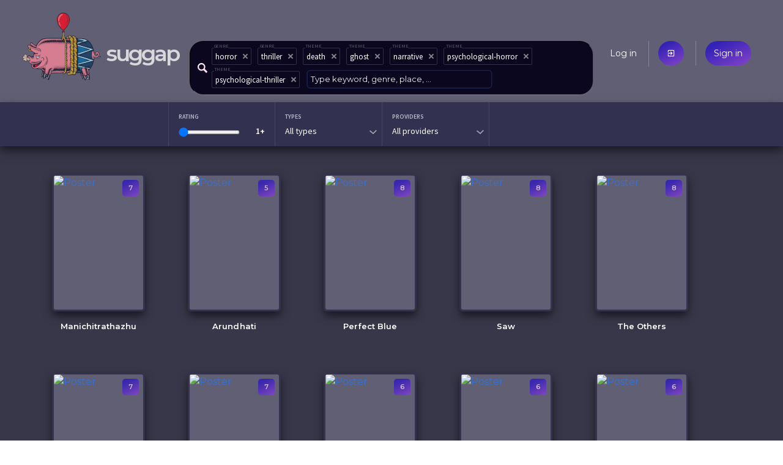

--- FILE ---
content_type: text/html; charset=utf-8
request_url: https://suggap.com/suggest
body_size: 1711
content:
<!DOCTYPE html>
<html lang="en">
  <head>
    
    <meta charset="utf-8">
    <meta name="viewport" content="width=device-width, initial-scale=1">

    <link rel="icon" type="image/png" sizes="16x16 32x32 64x64 128x128" href="/static/assets/piggy.png">

    <link rel="manifest" href="/pwa.json">
    <meta name="theme-color" content="#3a384a"/>

    <meta name="twitter:card" content="summary">
    <meta name="twitter:site" content="@SuggapPiggy">

    <meta property="og:site_name" content="suggap">
    <meta property="fb:page_id" content="105693631088869">
    <meta property="fb:app_id" content="405251123736730">

    <title>Suggest a movie | suggap - movies recommendations system</title>

    <!-- Google Analytics -->
    <script>
      (function(i,s,o,g,r,a,m){i['GoogleAnalyticsObject']=r;i[r]=i[r]||function(){
      (i[r].q=i[r].q||[]).push(arguments)},i[r].l=1*new Date();a=s.createElement(o),
      m=s.getElementsByTagName(o)[0];a.async=1;a.src=g;m.parentNode.insertBefore(a,m)
      })(window,document,'script','https://www.google-analytics.com/analytics.js','ga');

      ga('create', 'UA-144716931-1', 'auto');
      ga('send', 'pageview');
    </script>
    <!-- End Google Analytics -->

    <link rel="stylesheet" href="//fonts.googleapis.com/css?family=Source+Sans+Pro:400,600|Montserrat:200,400,600|Material+Icons&subset=latin-ext,latin&display=swap" />
    <link rel="stylesheet" href="//cdnjs.cloudflare.com/ajax/libs/bulma/0.8.0/css/bulma.min.css" />
	<link rel="stylesheet" href="/static/suggap.dea31501.min.css" />

  </head>
  <body class="page-search" data-anon="true"><div class="search-header-wrapper">
  <header class="header columns is-mobile">
    <!-- logo -->
    <div class="column is-one-quarter logo-wrapper">
      <a href="/" data-layout-tracker="header_logo">
        <img src="/static/assets/piggy.png" width="128" height="128" title="Oink, oink..." class="logo" alt="Logo">
      </a>
      <h1 class="title no-mobile">
        <a href="/" data-layout-tracker="header_title" accesskey="h">suggap</a>
      </h1>
    </div>

    <!-- search -->
    <div class="column is-one-half header-middle">
        <div class="tags-suggester search-header-suggester" id="suggester" data-api-url="/api/v1/suggest/attributes">
            <div class="tags-list"></div>
            <div class="controls"><input class="input" type="text" placeholder="Type keyword, genre, place, ..." data-layout-tracker="attribute_search_field"></div>
        </div>
    </div>

    <!-- user menu -->
    <div class="column is-half user-menu-wrapper">
        <ul class="user-menu">
            <li class="no-mobile"><a href="/login">Log in</a></li>
            <li class="only-mobile"><a href="/login" class="accent material-icons">exit_to_app</a></li>
            <li><a href="/register" class="accent">Sign in</a></li>
        </ul>
    </div>
  </header>






<div id="search-filters" class="search-filters level is-mobile"><div class="level-left">
    <!-- ranges - https://developer.mozilla.org/en-US/docs/Web/HTML/Element/input/range -->
    <div class="level-item filter-range">
        <h5>Rating</h5>
        <p>
            <input type="range" name="movie_score" min="1" max="10" value="1" class="range-slider__range">
            <span class="value" data-suffix="+">1+</span>
        </p>
    </div>

    <!-- filters / facets -->
    <div class="level-item filter-facet" data-all="All types" data-facet="type">
        <h5>Types</h5>
        <p></p>
        <ul class="values"></ul>
    </div>
    <div class="level-item filter-facet" data-all="All providers" data-facet="movie_providers">
        <h5>Providers</h5>
        <p></p>
        <ul class="values"></ul>
    </div>
</div></div>
</div><!-- /.search-header-wrapper -->

        <div class="results-wrapper">
            <div id="suggester-results" class="is-clearfix"></div>
        </div>

        <script type="text/template" id="movie-box">
    <section class="search-result" data-type="${type}">
        <span class="score-box accent"><span>${movie_score}</span></span>
        <div class="poster">
            <figure class="image${img_class}" data-layout-tracker="movie_thumbnail">
                <a href="${url}" data-element="poster-link">
                    <img src="${thumb_url}" alt="Poster">
                </a>
            </figure>
            <h2 class="movie-title"><a href="${url}" data-element="poster-title">${title}</a></h2>
        </div>
        <div class="content">
            <h4 class="movie-title"><a href="${url}" data-element="title">${title}</a><time>${year}</time></h4>
            <p title="${description}" data-layout-tracker="movie_description">${description}</p>
            <nav data-layout-tracker="movie_attribute" class="tags">${tags}</nav>
            <nav data-layout-tracker="movie_providers" class="providers">${providers}</nav>
        </div>
    </section>
</script>


  <footer class="footer columns">
    <div class="column is-one-quarter">
      <h4>Movies &amp; TV series</h4>

      <ul>
        <li><a href="#">Recent premieres</a></li>
        <li><a href="#">Upcoming premieres</a></li>
      </ul>
    </div>
    <div class="column is-one-quarter">
      <h4>You</h4>

      <ul>
        <li><a href="/me">Your dashboard</a></li>
        <li><a href="#">Your friends</a></li>
        <li><a href="#">Recommended for you</a></li>
      </ul>
    </div>
    <div class="column is-one-quarter">
      <h4>Suggap</h4>

      <ul>
        <li><a href="/about">About</a></li>
        <li><a href="/privacy">Privacy</a></li>
      </ul>
    </div>
    <div class="column is-one-quarter pushed-down">
      <h4>Follow us</h4>

      <ul>
        <li>
          <a class="social facebook" href="https://fb.com/suggap">FB</a>
          <a class="social twitter" href="https://twitter.com/SuggapPiggy">@SuggapPiggy</a>
        </li>
      </ul>
    </div>
  </footer>
  <script src="//cdnjs.cloudflare.com/ajax/libs/jquery/3.5.1/jquery.min.js" defer></script>
  <script src="/static/suggap.26e5b865.min.js" defer></script>
  <script src="/static/search.85454312.min.js" defer></script>
</body>
</html>

--- FILE ---
content_type: application/javascript
request_url: https://suggap.com/static/search.85454312.min.js
body_size: 1776
content:
(function($){var tagsAdded=0,tagsRemoved=0;function suggestSource(query,syncResults,asyncResults,apiUrl){if(query.indexOf(":")>0||query.indexOf("@")>0){var parts=query.split(/[:@]/),type=parts.shift();query=parts.shift();console.log("suggest: "+query+" (of type "+type+")");}else{console.log("suggest: "+query);}
$.getJSON(apiUrl||"/api/v1/suggest",{q:query,type:type}).done(function(resp){var results=resp.suggestions||resp.results;console.log("suggestions are back for: "+query,results);if(results.length==0)
trackEvent("attributes-search","not-found",query);asyncResults(results);});}
function addTag(suggestion){var node=$('<span class="tag" data-id="'+
suggestion._permalink+'">'+"<b>"+
suggestion.type+"</b> "+
suggestion.value+'<button class="delete"></button></span>');tags.append(node);}
function getCurrentTags(){return tags.find(".tag").map(function(){return $(this).data("id");}).get().join();}
var node=$("#suggester .input"),tags=$("#suggester .tags-list");node.typeahead({minLength:2,highlight:true,hint:false,},{name:"my-dataset",source:function(query,syncResults,asyncResults){var wrapper=$(this.$el).closest("#suggester"),apiUrl=wrapper.data("api-url");suggestSource(query,syncResults,asyncResults,apiUrl);},limit:10,display:function(entry){return entry.value;},templates:{suggestion:function(entry){console.log("Suggestion",entry);return('<div><span class="tt-entry-desc"><b>'+
entry.type+"</b> | "+
entry.value+"</span></div>");},},});node.bind("typeahead:select",function(ev,suggestion){console.log("Selection",suggestion);trackEvent("attributes-search","add",suggestion._permalink);tagsAdded++;addTag(suggestion);findByTags();});node.bind("typeahead:close",function(){node.typeahead("val","");});node.focus();tags.on("click","button.delete",function(){var tag=$(this).parent();trackEvent("attributes-search","remove",tag.data("id"));tag.remove();findByTags();tagsRemoved++;});node.on("keydown",function(ev){if(ev.keyCode==8&&node.val()==""){var tag=$("#suggester .tags-list").children().last();trackEvent("attributes-search","remove",tag.data("id"));tag.remove();findByTags();tagsRemoved++;}});node.on("apply:filters",function(ev,args){var facets=args.facets,ranges=args.ranges;console.log("Got new facets to apply:",facets);console.log("Got new ranges to apply:",ranges);var parameters=Object();Object.keys(facets).forEach(function(name){parameters["facet_"+name]=facets[name].trim().replace(/,$/,"");});Object.keys(ranges).forEach(function(name){parameters["range_"+name]=ranges[name];});findByTags(parameters);});function findByTags(parameters){var ids=getCurrentTags();if(ids)location.hash=ids;parameters=parameters||Object();parameters["attributes"]=ids;console.log("findByTags",ids,"parameters",parameters);var $results=$("#suggester-results");$results.html("").hide();$results.parent().addClass("loading");$.getJSON("/api/v1/search",parameters).done(function(resp){console.log("Results are back",resp.matches);var map={};resp.attributes.forEach(function(attr){map[attr["id"]]=attr["value"];});$results.html("");$results.parent().removeClass("loading");var template=$("#movie-box").html();resp.matches.forEach(function(match){var tags="";match._attributes.forEach(function(attr_id){tags+='<span class="tag">'+map[attr_id]+"</span>";});var providers="";match.movie_providers.split(",").forEach(function(provider){if(!provider)return;providers+='<span class="tag provider provider_'+
provider+'">'+
provider+"</span>";});var $box=$(template.replace(/\${url}/g,match._permalink).replace("${movie_id}",match.object_id).replace(/\${title}/g,match.movie_title).replace("${type}",match.type.toLowerCase()).replace("${thumb_url}",match.thumb_url.replace(/"/g,"&quot;")||"").replace("${img_class}",match.thumb_url?"":" image-missing").replace(/\${description}/g,match.movie_desc).replace("${tags}",tags).replace("${providers}",providers).replace("${year}",match.year_published).replace("${accuracy}",match._score).replace("${movie_score}",match.movie_score));$results.append($box);});node.trigger("suggester:results",resp);$results.fadeIn();});}
$("#suggester-results").on("click","a",function(ev){var link=$(ev.target),movie_title=link.text(),attributesCount=getCurrentTags().split(",").length;trackEvent("suggester","follow",movie_title,attributesCount);trackEvent("suggester","attributes-added",undefined,tagsAdded);trackEvent("suggester","attributes-removed",undefined,tagsRemoved);});if(location.hash){location.hash.substring(1).split(",").forEach(function(permalink){var parts=permalink.split(":");addTag({_permalink:permalink,type:parts[0],value:parts[1],});});trackEvent("attributes-search","initialized_from_url");findByTags();}})(jQuery);$(function(){var search_node=$("#suggester .input"),search_filters=$("#search-filters"),filters_hash,research_timeout,RESEARCH_DELAY=1000;var messages={NO_RESULTS:"No results, adjust some of your filters to get movies list",LOADING_RESULTS:"More results are on the way",};search_filters.on("input","li input",function(){var input=$(this).get(0);console.log("checkbox",input.name+" = "+input.value);if(research_timeout)clearTimeout(research_timeout);research_timeout=setTimeout(applyFilter,RESEARCH_DELAY);});search_filters.on("change",'input[type="range"]',function(){var input=$(this).get(0);console.log("range",input.name+" = "+input.value);if(research_timeout)clearTimeout(research_timeout);research_timeout=setTimeout(applyFilter,RESEARCH_DELAY);var value_node=$(input).parent().children(".value");value_node.html(input.value+value_node.data("suffix")).removeClass("changing");});search_filters.on("input",'input[type="range"]',function(){var input=$(this).get(0);console.log("range",input.name+" = "+input.value);var value_node=$(input).parent().children(".value");value_node.html(input.value+value_node.data("suffix")).addClass("changing");});function applyFilter(){research_timeout=undefined;console.log("applying filters...");var facets={},ranges={};$("#search-filters .filter-facet input:checked").each(function(_,filter){console.log("facet",filter.name+" = "+filter.value);if(!facets[filter.name]){facets[filter.name]="";}
facets[filter.name]+=filter.value+",";});Object.keys(facets).forEach(function(facet_name){var node=$('[data-facet="'+facet_name+'"]');console.log(node,facets[facet_name]);node.find("p").text(facets[facet_name].replace(/,$/,"").replace(/,/g," / "));});$('#search-filters .filter-range input[type="range"]').each(function(_,range){console.log("range",range.name+" = "+range.value);if(range.value>range.min){ranges[range.name]=range.value;}});console.log("facets and ranges:",facets,ranges);search_node.trigger("apply:filters",{facets:facets,ranges:ranges});}
search_node.on("suggester:results",function(_,resp){var facets=resp.facets,hash=resp._hash;if(!resp.matches.length){var no_results=$("<div>").addClass("no-results").html(messages.NO_RESULTS);$("#suggester-results").append(no_results);return;}
console.log("Facets",facets);Object.keys(facets).forEach(function(facet_name){var values=facets[facet_name],node=$('[data-facet="'+facet_name+'"]');if(hash!=filters_hash){node.find("ul").html("");}else{console.log("Facets: keeping the existing ones...");return;}
console.log(facet_name,values,node);Object.keys(values).forEach(function(key){var entry=$('<li><span></span><small></small><input type="checkbox" /></li>');entry.find("span").html(key);entry.find("small").html(values[key]);entry.find("input").attr("value",key).attr("name",facet_name);node.find("ul").append(entry);});node.find("p").text(node.data("all"));node.addClass("dropdown");});filters_hash=hash;search_node.attr("data-attributes-hash",hash);});search_node.on("suggester:results",function(){$("#suggester-results").trigger("update");});});

--- FILE ---
content_type: image/svg+xml
request_url: https://suggap.com/static/assets/ico-arrow-small.svg
body_size: -337
content:
<svg xmlns="http://www.w3.org/2000/svg" width="12" height="8" viewBox="0 0 12 8">
    <path fill="#FFF" fill-rule="evenodd" d="M11.848 1.574L10.716.44l-4.68 4.681L1.088.972.06 2.199l6.137 5.15.638-.76 5.014-5.015z" opacity=".588"/>
</svg>


--- FILE ---
content_type: text/plain
request_url: https://www.google-analytics.com/j/collect?v=1&_v=j102&a=1431100549&t=pageview&_s=1&dl=https%3A%2F%2Fsuggap.com%2Fsuggest&ul=en-us%40posix&dt=Suggest%20a%20movie%20%7C%20suggap%20-%20movies%20recommendations%20system&sr=1280x720&vp=1280x720&_u=IEBAAEABAAAAACAAI~&jid=266152561&gjid=1433901599&cid=2107761617.1767360620&tid=UA-144716931-1&_gid=1782179723.1767360620&_r=1&_slc=1&z=1734553339
body_size: -449
content:
2,cG-EGVG766ETK